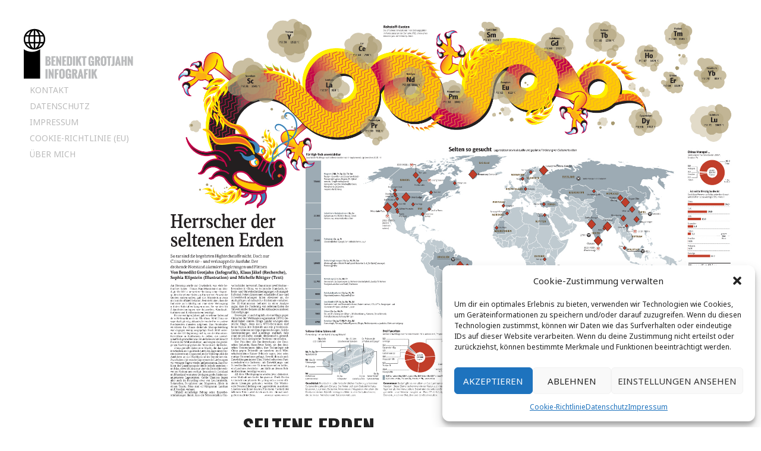

--- FILE ---
content_type: text/html; charset=UTF-8
request_url: https://benediktgrotjahn.de/seltene-erden
body_size: 11670
content:
<!DOCTYPE html>
<html dir="ltr" lang="de" prefix="og: https://ogp.me/ns#">
<head>
<meta charset="UTF-8">
<meta name="viewport" content="width=device-width, initial-scale=1">
<title>Seltene Erden | Benedikt Grotjahn</title>
<link rel="profile" href="http://gmpg.org/xfn/11">
<link rel="pingback" href="https://benediktgrotjahn.de/Wordpress/xmlrpc.php">


		<!-- All in One SEO 4.9.1.1 - aioseo.com -->
	<meta name="description" content="Komplexe Infografik zu Seltenerdoxiden" />
	<meta name="robots" content="max-image-preview:large" />
	<meta name="author" content="bn"/>
	<meta name="keywords" content="infografik,lagerstätten,förderung,monopol,china,high-tech,ftd,bildstatistik,diagramm,karte,politik,wirtschaftsgrafik" />
	<link rel="canonical" href="https://benediktgrotjahn.de/seltene-erden" />
	<meta name="generator" content="All in One SEO (AIOSEO) 4.9.1.1" />
		<meta property="og:locale" content="de_DE" />
		<meta property="og:site_name" content="Benedikt Grotjahn | Infografik" />
		<meta property="og:type" content="article" />
		<meta property="og:title" content="Seltene Erden | Benedikt Grotjahn" />
		<meta property="og:description" content="Komplexe Infografik zu Seltenerdoxiden" />
		<meta property="og:url" content="https://benediktgrotjahn.de/seltene-erden" />
		<meta property="article:published_time" content="2011-02-26T10:37:44+00:00" />
		<meta property="article:modified_time" content="2014-10-06T09:38:34+00:00" />
		<meta name="twitter:card" content="summary" />
		<meta name="twitter:title" content="Seltene Erden | Benedikt Grotjahn" />
		<meta name="twitter:description" content="Komplexe Infografik zu Seltenerdoxiden" />
		<script type="application/ld+json" class="aioseo-schema">
			{"@context":"https:\/\/schema.org","@graph":[{"@type":"Article","@id":"https:\/\/benediktgrotjahn.de\/seltene-erden#article","name":"Seltene Erden | Benedikt Grotjahn","headline":"Seltene Erden","author":{"@id":"https:\/\/benediktgrotjahn.de\/author\/bn#author"},"publisher":{"@id":"https:\/\/benediktgrotjahn.de\/#organization"},"image":{"@type":"ImageObject","url":"https:\/\/benediktgrotjahn.de\/Wordpress\/wp-content\/uploads\/2014\/10\/SelteneErden_FTD_2010.jpg","width":1881,"height":1259,"caption":"Seltene Erden"},"datePublished":"2011-02-26T11:37:44+01:00","dateModified":"2014-10-06T11:38:34+02:00","inLanguage":"de-DE","mainEntityOfPage":{"@id":"https:\/\/benediktgrotjahn.de\/seltene-erden#webpage"},"isPartOf":{"@id":"https:\/\/benediktgrotjahn.de\/seltene-erden#webpage"},"articleSection":"Karte, Komplex, Bildstatistik, Diagramm, FTD, Karte, Politik, Wirtschaftsgrafik"},{"@type":"BreadcrumbList","@id":"https:\/\/benediktgrotjahn.de\/seltene-erden#breadcrumblist","itemListElement":[{"@type":"ListItem","@id":"https:\/\/benediktgrotjahn.de#listItem","position":1,"name":"Home","item":"https:\/\/benediktgrotjahn.de","nextItem":{"@type":"ListItem","@id":"https:\/\/benediktgrotjahn.de\/category\/veroeffentlicht#listItem","name":"ver\u00f6ffentlicht"}},{"@type":"ListItem","@id":"https:\/\/benediktgrotjahn.de\/category\/veroeffentlicht#listItem","position":2,"name":"ver\u00f6ffentlicht","item":"https:\/\/benediktgrotjahn.de\/category\/veroeffentlicht","nextItem":{"@type":"ListItem","@id":"https:\/\/benediktgrotjahn.de\/category\/veroeffentlicht\/komplex#listItem","name":"Komplex"},"previousItem":{"@type":"ListItem","@id":"https:\/\/benediktgrotjahn.de#listItem","name":"Home"}},{"@type":"ListItem","@id":"https:\/\/benediktgrotjahn.de\/category\/veroeffentlicht\/komplex#listItem","position":3,"name":"Komplex","item":"https:\/\/benediktgrotjahn.de\/category\/veroeffentlicht\/komplex","nextItem":{"@type":"ListItem","@id":"https:\/\/benediktgrotjahn.de\/seltene-erden#listItem","name":"Seltene Erden"},"previousItem":{"@type":"ListItem","@id":"https:\/\/benediktgrotjahn.de\/category\/veroeffentlicht#listItem","name":"ver\u00f6ffentlicht"}},{"@type":"ListItem","@id":"https:\/\/benediktgrotjahn.de\/seltene-erden#listItem","position":4,"name":"Seltene Erden","previousItem":{"@type":"ListItem","@id":"https:\/\/benediktgrotjahn.de\/category\/veroeffentlicht\/komplex#listItem","name":"Komplex"}}]},{"@type":"Organization","@id":"https:\/\/benediktgrotjahn.de\/#organization","name":"Benedikt Grotjahn","description":"Infografik","url":"https:\/\/benediktgrotjahn.de\/","logo":{"@type":"ImageObject","url":"https:\/\/benediktgrotjahn.de\/Wordpress\/wp-content\/uploads\/2014\/10\/cropped-bgl_favicon2.jpg","@id":"https:\/\/benediktgrotjahn.de\/seltene-erden\/#organizationLogo","width":512,"height":512},"image":{"@id":"https:\/\/benediktgrotjahn.de\/seltene-erden\/#organizationLogo"}},{"@type":"Person","@id":"https:\/\/benediktgrotjahn.de\/author\/bn#author","url":"https:\/\/benediktgrotjahn.de\/author\/bn","name":"bn","image":{"@type":"ImageObject","@id":"https:\/\/benediktgrotjahn.de\/seltene-erden#authorImage","url":"https:\/\/secure.gravatar.com\/avatar\/ead42ff091d504bc36f431db16c2bf1b3cb5c924af1d31b5ba035acffbd1f8bc?s=96&d=mm&r=g","width":96,"height":96,"caption":"bn"}},{"@type":"WebPage","@id":"https:\/\/benediktgrotjahn.de\/seltene-erden#webpage","url":"https:\/\/benediktgrotjahn.de\/seltene-erden","name":"Seltene Erden | Benedikt Grotjahn","description":"Komplexe Infografik zu Seltenerdoxiden","inLanguage":"de-DE","isPartOf":{"@id":"https:\/\/benediktgrotjahn.de\/#website"},"breadcrumb":{"@id":"https:\/\/benediktgrotjahn.de\/seltene-erden#breadcrumblist"},"author":{"@id":"https:\/\/benediktgrotjahn.de\/author\/bn#author"},"creator":{"@id":"https:\/\/benediktgrotjahn.de\/author\/bn#author"},"image":{"@type":"ImageObject","url":"https:\/\/benediktgrotjahn.de\/Wordpress\/wp-content\/uploads\/2014\/10\/SelteneErden_FTD_2010.jpg","@id":"https:\/\/benediktgrotjahn.de\/seltene-erden\/#mainImage","width":1881,"height":1259,"caption":"Seltene Erden"},"primaryImageOfPage":{"@id":"https:\/\/benediktgrotjahn.de\/seltene-erden#mainImage"},"datePublished":"2011-02-26T11:37:44+01:00","dateModified":"2014-10-06T11:38:34+02:00"},{"@type":"WebSite","@id":"https:\/\/benediktgrotjahn.de\/#website","url":"https:\/\/benediktgrotjahn.de\/","name":"Benedikt Grotjahn","description":"Infografik","inLanguage":"de-DE","publisher":{"@id":"https:\/\/benediktgrotjahn.de\/#organization"}}]}
		</script>
		<!-- All in One SEO -->

<link rel='dns-prefetch' href='//fonts.googleapis.com' />
<link rel="alternate" type="application/rss+xml" title="Benedikt Grotjahn &raquo; Feed" href="https://benediktgrotjahn.de/feed" />
<link rel="alternate" title="oEmbed (JSON)" type="application/json+oembed" href="https://benediktgrotjahn.de/wp-json/oembed/1.0/embed?url=https%3A%2F%2Fbenediktgrotjahn.de%2Fseltene-erden" />
<link rel="alternate" title="oEmbed (XML)" type="text/xml+oembed" href="https://benediktgrotjahn.de/wp-json/oembed/1.0/embed?url=https%3A%2F%2Fbenediktgrotjahn.de%2Fseltene-erden&#038;format=xml" />
<style id='wp-img-auto-sizes-contain-inline-css' type='text/css'>
img:is([sizes=auto i],[sizes^="auto," i]){contain-intrinsic-size:3000px 1500px}
/*# sourceURL=wp-img-auto-sizes-contain-inline-css */
</style>
<style id='wp-emoji-styles-inline-css' type='text/css'>

	img.wp-smiley, img.emoji {
		display: inline !important;
		border: none !important;
		box-shadow: none !important;
		height: 1em !important;
		width: 1em !important;
		margin: 0 0.07em !important;
		vertical-align: -0.1em !important;
		background: none !important;
		padding: 0 !important;
	}
/*# sourceURL=wp-emoji-styles-inline-css */
</style>
<style id='wp-block-library-inline-css' type='text/css'>
:root{--wp-block-synced-color:#7a00df;--wp-block-synced-color--rgb:122,0,223;--wp-bound-block-color:var(--wp-block-synced-color);--wp-editor-canvas-background:#ddd;--wp-admin-theme-color:#007cba;--wp-admin-theme-color--rgb:0,124,186;--wp-admin-theme-color-darker-10:#006ba1;--wp-admin-theme-color-darker-10--rgb:0,107,160.5;--wp-admin-theme-color-darker-20:#005a87;--wp-admin-theme-color-darker-20--rgb:0,90,135;--wp-admin-border-width-focus:2px}@media (min-resolution:192dpi){:root{--wp-admin-border-width-focus:1.5px}}.wp-element-button{cursor:pointer}:root .has-very-light-gray-background-color{background-color:#eee}:root .has-very-dark-gray-background-color{background-color:#313131}:root .has-very-light-gray-color{color:#eee}:root .has-very-dark-gray-color{color:#313131}:root .has-vivid-green-cyan-to-vivid-cyan-blue-gradient-background{background:linear-gradient(135deg,#00d084,#0693e3)}:root .has-purple-crush-gradient-background{background:linear-gradient(135deg,#34e2e4,#4721fb 50%,#ab1dfe)}:root .has-hazy-dawn-gradient-background{background:linear-gradient(135deg,#faaca8,#dad0ec)}:root .has-subdued-olive-gradient-background{background:linear-gradient(135deg,#fafae1,#67a671)}:root .has-atomic-cream-gradient-background{background:linear-gradient(135deg,#fdd79a,#004a59)}:root .has-nightshade-gradient-background{background:linear-gradient(135deg,#330968,#31cdcf)}:root .has-midnight-gradient-background{background:linear-gradient(135deg,#020381,#2874fc)}:root{--wp--preset--font-size--normal:16px;--wp--preset--font-size--huge:42px}.has-regular-font-size{font-size:1em}.has-larger-font-size{font-size:2.625em}.has-normal-font-size{font-size:var(--wp--preset--font-size--normal)}.has-huge-font-size{font-size:var(--wp--preset--font-size--huge)}.has-text-align-center{text-align:center}.has-text-align-left{text-align:left}.has-text-align-right{text-align:right}.has-fit-text{white-space:nowrap!important}#end-resizable-editor-section{display:none}.aligncenter{clear:both}.items-justified-left{justify-content:flex-start}.items-justified-center{justify-content:center}.items-justified-right{justify-content:flex-end}.items-justified-space-between{justify-content:space-between}.screen-reader-text{border:0;clip-path:inset(50%);height:1px;margin:-1px;overflow:hidden;padding:0;position:absolute;width:1px;word-wrap:normal!important}.screen-reader-text:focus{background-color:#ddd;clip-path:none;color:#444;display:block;font-size:1em;height:auto;left:5px;line-height:normal;padding:15px 23px 14px;text-decoration:none;top:5px;width:auto;z-index:100000}html :where(.has-border-color){border-style:solid}html :where([style*=border-top-color]){border-top-style:solid}html :where([style*=border-right-color]){border-right-style:solid}html :where([style*=border-bottom-color]){border-bottom-style:solid}html :where([style*=border-left-color]){border-left-style:solid}html :where([style*=border-width]){border-style:solid}html :where([style*=border-top-width]){border-top-style:solid}html :where([style*=border-right-width]){border-right-style:solid}html :where([style*=border-bottom-width]){border-bottom-style:solid}html :where([style*=border-left-width]){border-left-style:solid}html :where(img[class*=wp-image-]){height:auto;max-width:100%}:where(figure){margin:0 0 1em}html :where(.is-position-sticky){--wp-admin--admin-bar--position-offset:var(--wp-admin--admin-bar--height,0px)}@media screen and (max-width:600px){html :where(.is-position-sticky){--wp-admin--admin-bar--position-offset:0px}}

/*# sourceURL=wp-block-library-inline-css */
</style><style id='global-styles-inline-css' type='text/css'>
:root{--wp--preset--aspect-ratio--square: 1;--wp--preset--aspect-ratio--4-3: 4/3;--wp--preset--aspect-ratio--3-4: 3/4;--wp--preset--aspect-ratio--3-2: 3/2;--wp--preset--aspect-ratio--2-3: 2/3;--wp--preset--aspect-ratio--16-9: 16/9;--wp--preset--aspect-ratio--9-16: 9/16;--wp--preset--color--black: #000000;--wp--preset--color--cyan-bluish-gray: #abb8c3;--wp--preset--color--white: #ffffff;--wp--preset--color--pale-pink: #f78da7;--wp--preset--color--vivid-red: #cf2e2e;--wp--preset--color--luminous-vivid-orange: #ff6900;--wp--preset--color--luminous-vivid-amber: #fcb900;--wp--preset--color--light-green-cyan: #7bdcb5;--wp--preset--color--vivid-green-cyan: #00d084;--wp--preset--color--pale-cyan-blue: #8ed1fc;--wp--preset--color--vivid-cyan-blue: #0693e3;--wp--preset--color--vivid-purple: #9b51e0;--wp--preset--gradient--vivid-cyan-blue-to-vivid-purple: linear-gradient(135deg,rgb(6,147,227) 0%,rgb(155,81,224) 100%);--wp--preset--gradient--light-green-cyan-to-vivid-green-cyan: linear-gradient(135deg,rgb(122,220,180) 0%,rgb(0,208,130) 100%);--wp--preset--gradient--luminous-vivid-amber-to-luminous-vivid-orange: linear-gradient(135deg,rgb(252,185,0) 0%,rgb(255,105,0) 100%);--wp--preset--gradient--luminous-vivid-orange-to-vivid-red: linear-gradient(135deg,rgb(255,105,0) 0%,rgb(207,46,46) 100%);--wp--preset--gradient--very-light-gray-to-cyan-bluish-gray: linear-gradient(135deg,rgb(238,238,238) 0%,rgb(169,184,195) 100%);--wp--preset--gradient--cool-to-warm-spectrum: linear-gradient(135deg,rgb(74,234,220) 0%,rgb(151,120,209) 20%,rgb(207,42,186) 40%,rgb(238,44,130) 60%,rgb(251,105,98) 80%,rgb(254,248,76) 100%);--wp--preset--gradient--blush-light-purple: linear-gradient(135deg,rgb(255,206,236) 0%,rgb(152,150,240) 100%);--wp--preset--gradient--blush-bordeaux: linear-gradient(135deg,rgb(254,205,165) 0%,rgb(254,45,45) 50%,rgb(107,0,62) 100%);--wp--preset--gradient--luminous-dusk: linear-gradient(135deg,rgb(255,203,112) 0%,rgb(199,81,192) 50%,rgb(65,88,208) 100%);--wp--preset--gradient--pale-ocean: linear-gradient(135deg,rgb(255,245,203) 0%,rgb(182,227,212) 50%,rgb(51,167,181) 100%);--wp--preset--gradient--electric-grass: linear-gradient(135deg,rgb(202,248,128) 0%,rgb(113,206,126) 100%);--wp--preset--gradient--midnight: linear-gradient(135deg,rgb(2,3,129) 0%,rgb(40,116,252) 100%);--wp--preset--font-size--small: 13px;--wp--preset--font-size--medium: 20px;--wp--preset--font-size--large: 36px;--wp--preset--font-size--x-large: 42px;--wp--preset--spacing--20: 0.44rem;--wp--preset--spacing--30: 0.67rem;--wp--preset--spacing--40: 1rem;--wp--preset--spacing--50: 1.5rem;--wp--preset--spacing--60: 2.25rem;--wp--preset--spacing--70: 3.38rem;--wp--preset--spacing--80: 5.06rem;--wp--preset--shadow--natural: 6px 6px 9px rgba(0, 0, 0, 0.2);--wp--preset--shadow--deep: 12px 12px 50px rgba(0, 0, 0, 0.4);--wp--preset--shadow--sharp: 6px 6px 0px rgba(0, 0, 0, 0.2);--wp--preset--shadow--outlined: 6px 6px 0px -3px rgb(255, 255, 255), 6px 6px rgb(0, 0, 0);--wp--preset--shadow--crisp: 6px 6px 0px rgb(0, 0, 0);}:where(.is-layout-flex){gap: 0.5em;}:where(.is-layout-grid){gap: 0.5em;}body .is-layout-flex{display: flex;}.is-layout-flex{flex-wrap: wrap;align-items: center;}.is-layout-flex > :is(*, div){margin: 0;}body .is-layout-grid{display: grid;}.is-layout-grid > :is(*, div){margin: 0;}:where(.wp-block-columns.is-layout-flex){gap: 2em;}:where(.wp-block-columns.is-layout-grid){gap: 2em;}:where(.wp-block-post-template.is-layout-flex){gap: 1.25em;}:where(.wp-block-post-template.is-layout-grid){gap: 1.25em;}.has-black-color{color: var(--wp--preset--color--black) !important;}.has-cyan-bluish-gray-color{color: var(--wp--preset--color--cyan-bluish-gray) !important;}.has-white-color{color: var(--wp--preset--color--white) !important;}.has-pale-pink-color{color: var(--wp--preset--color--pale-pink) !important;}.has-vivid-red-color{color: var(--wp--preset--color--vivid-red) !important;}.has-luminous-vivid-orange-color{color: var(--wp--preset--color--luminous-vivid-orange) !important;}.has-luminous-vivid-amber-color{color: var(--wp--preset--color--luminous-vivid-amber) !important;}.has-light-green-cyan-color{color: var(--wp--preset--color--light-green-cyan) !important;}.has-vivid-green-cyan-color{color: var(--wp--preset--color--vivid-green-cyan) !important;}.has-pale-cyan-blue-color{color: var(--wp--preset--color--pale-cyan-blue) !important;}.has-vivid-cyan-blue-color{color: var(--wp--preset--color--vivid-cyan-blue) !important;}.has-vivid-purple-color{color: var(--wp--preset--color--vivid-purple) !important;}.has-black-background-color{background-color: var(--wp--preset--color--black) !important;}.has-cyan-bluish-gray-background-color{background-color: var(--wp--preset--color--cyan-bluish-gray) !important;}.has-white-background-color{background-color: var(--wp--preset--color--white) !important;}.has-pale-pink-background-color{background-color: var(--wp--preset--color--pale-pink) !important;}.has-vivid-red-background-color{background-color: var(--wp--preset--color--vivid-red) !important;}.has-luminous-vivid-orange-background-color{background-color: var(--wp--preset--color--luminous-vivid-orange) !important;}.has-luminous-vivid-amber-background-color{background-color: var(--wp--preset--color--luminous-vivid-amber) !important;}.has-light-green-cyan-background-color{background-color: var(--wp--preset--color--light-green-cyan) !important;}.has-vivid-green-cyan-background-color{background-color: var(--wp--preset--color--vivid-green-cyan) !important;}.has-pale-cyan-blue-background-color{background-color: var(--wp--preset--color--pale-cyan-blue) !important;}.has-vivid-cyan-blue-background-color{background-color: var(--wp--preset--color--vivid-cyan-blue) !important;}.has-vivid-purple-background-color{background-color: var(--wp--preset--color--vivid-purple) !important;}.has-black-border-color{border-color: var(--wp--preset--color--black) !important;}.has-cyan-bluish-gray-border-color{border-color: var(--wp--preset--color--cyan-bluish-gray) !important;}.has-white-border-color{border-color: var(--wp--preset--color--white) !important;}.has-pale-pink-border-color{border-color: var(--wp--preset--color--pale-pink) !important;}.has-vivid-red-border-color{border-color: var(--wp--preset--color--vivid-red) !important;}.has-luminous-vivid-orange-border-color{border-color: var(--wp--preset--color--luminous-vivid-orange) !important;}.has-luminous-vivid-amber-border-color{border-color: var(--wp--preset--color--luminous-vivid-amber) !important;}.has-light-green-cyan-border-color{border-color: var(--wp--preset--color--light-green-cyan) !important;}.has-vivid-green-cyan-border-color{border-color: var(--wp--preset--color--vivid-green-cyan) !important;}.has-pale-cyan-blue-border-color{border-color: var(--wp--preset--color--pale-cyan-blue) !important;}.has-vivid-cyan-blue-border-color{border-color: var(--wp--preset--color--vivid-cyan-blue) !important;}.has-vivid-purple-border-color{border-color: var(--wp--preset--color--vivid-purple) !important;}.has-vivid-cyan-blue-to-vivid-purple-gradient-background{background: var(--wp--preset--gradient--vivid-cyan-blue-to-vivid-purple) !important;}.has-light-green-cyan-to-vivid-green-cyan-gradient-background{background: var(--wp--preset--gradient--light-green-cyan-to-vivid-green-cyan) !important;}.has-luminous-vivid-amber-to-luminous-vivid-orange-gradient-background{background: var(--wp--preset--gradient--luminous-vivid-amber-to-luminous-vivid-orange) !important;}.has-luminous-vivid-orange-to-vivid-red-gradient-background{background: var(--wp--preset--gradient--luminous-vivid-orange-to-vivid-red) !important;}.has-very-light-gray-to-cyan-bluish-gray-gradient-background{background: var(--wp--preset--gradient--very-light-gray-to-cyan-bluish-gray) !important;}.has-cool-to-warm-spectrum-gradient-background{background: var(--wp--preset--gradient--cool-to-warm-spectrum) !important;}.has-blush-light-purple-gradient-background{background: var(--wp--preset--gradient--blush-light-purple) !important;}.has-blush-bordeaux-gradient-background{background: var(--wp--preset--gradient--blush-bordeaux) !important;}.has-luminous-dusk-gradient-background{background: var(--wp--preset--gradient--luminous-dusk) !important;}.has-pale-ocean-gradient-background{background: var(--wp--preset--gradient--pale-ocean) !important;}.has-electric-grass-gradient-background{background: var(--wp--preset--gradient--electric-grass) !important;}.has-midnight-gradient-background{background: var(--wp--preset--gradient--midnight) !important;}.has-small-font-size{font-size: var(--wp--preset--font-size--small) !important;}.has-medium-font-size{font-size: var(--wp--preset--font-size--medium) !important;}.has-large-font-size{font-size: var(--wp--preset--font-size--large) !important;}.has-x-large-font-size{font-size: var(--wp--preset--font-size--x-large) !important;}
/*# sourceURL=global-styles-inline-css */
</style>

<style id='classic-theme-styles-inline-css' type='text/css'>
/*! This file is auto-generated */
.wp-block-button__link{color:#fff;background-color:#32373c;border-radius:9999px;box-shadow:none;text-decoration:none;padding:calc(.667em + 2px) calc(1.333em + 2px);font-size:1.125em}.wp-block-file__button{background:#32373c;color:#fff;text-decoration:none}
/*# sourceURL=/wp-includes/css/classic-themes.min.css */
</style>
<link rel='stylesheet' id='cntctfrm_form_style-css' href='https://benediktgrotjahn.de/Wordpress/wp-content/plugins/contact-form-plugin/css/form_style.css?ver=4.3.5' type='text/css' media='all' />
<link rel='stylesheet' id='cmplz-general-css' href='https://benediktgrotjahn.de/Wordpress/wp-content/plugins/complianz-gdpr/assets/css/cookieblocker.min.css?ver=1765970963' type='text/css' media='all' />
<link rel='stylesheet' id='water-lily-style-css' href='https://benediktgrotjahn.de/Wordpress/wp-content/themes/water-lily/style.css?ver=6.9' type='text/css' media='all' />
<link rel='stylesheet' id='water-lily-oswald-css' href='https://fonts.googleapis.com/css?family=Oswald%3A400%2C700&#038;ver=6.9' type='text/css' media='all' />
<link rel='stylesheet' id='water-lily-noto-sans-css' href='https://fonts.googleapis.com/css?family=Noto+Sans%3A400%2C700%2C400italic%2C700italic&#038;ver=6.9' type='text/css' media='all' />
<script type="text/javascript" src="https://benediktgrotjahn.de/Wordpress/wp-includes/js/jquery/jquery.min.js?ver=3.7.1" id="jquery-core-js"></script>
<script type="text/javascript" src="https://benediktgrotjahn.de/Wordpress/wp-includes/js/jquery/jquery-migrate.min.js?ver=3.4.1" id="jquery-migrate-js"></script>
<link rel="https://api.w.org/" href="https://benediktgrotjahn.de/wp-json/" /><link rel="alternate" title="JSON" type="application/json" href="https://benediktgrotjahn.de/wp-json/wp/v2/posts/379" /><link rel="EditURI" type="application/rsd+xml" title="RSD" href="https://benediktgrotjahn.de/Wordpress/xmlrpc.php?rsd" />
<meta name="generator" content="WordPress 6.9" />
<link rel='shortlink' href='https://benediktgrotjahn.de/?p=379' />
			<style>.cmplz-hidden {
					display: none !important;
				}</style><link rel="shortcut icon" href="/Wordpress/wp-content/uploads/fbrfg/favicon.ico">
<link rel="apple-touch-icon" sizes="57x57" href="/Wordpress/wp-content/uploads/fbrfg/apple-touch-icon-57x57.png">
<link rel="apple-touch-icon" sizes="114x114" href="/Wordpress/wp-content/uploads/fbrfg/apple-touch-icon-114x114.png">
<link rel="apple-touch-icon" sizes="72x72" href="/Wordpress/wp-content/uploads/fbrfg/apple-touch-icon-72x72.png">
<link rel="apple-touch-icon" sizes="144x144" href="/Wordpress/wp-content/uploads/fbrfg/apple-touch-icon-144x144.png">
<link rel="apple-touch-icon" sizes="60x60" href="/Wordpress/wp-content/uploads/fbrfg/apple-touch-icon-60x60.png">
<link rel="apple-touch-icon" sizes="120x120" href="/Wordpress/wp-content/uploads/fbrfg/apple-touch-icon-120x120.png">
<link rel="apple-touch-icon" sizes="76x76" href="/Wordpress/wp-content/uploads/fbrfg/apple-touch-icon-76x76.png">
<link rel="apple-touch-icon" sizes="152x152" href="/Wordpress/wp-content/uploads/fbrfg/apple-touch-icon-152x152.png">
<link rel="apple-touch-icon" sizes="180x180" href="/Wordpress/wp-content/uploads/fbrfg/apple-touch-icon-180x180.png">
<link rel="icon" type="image/png" href="/Wordpress/wp-content/uploads/fbrfg/favicon-192x192.png" sizes="192x192">
<link rel="icon" type="image/png" href="/Wordpress/wp-content/uploads/fbrfg/favicon-160x160.png" sizes="160x160">
<link rel="icon" type="image/png" href="/Wordpress/wp-content/uploads/fbrfg/favicon-96x96.png" sizes="96x96">
<link rel="icon" type="image/png" href="/Wordpress/wp-content/uploads/fbrfg/favicon-16x16.png" sizes="16x16">
<link rel="icon" type="image/png" href="/Wordpress/wp-content/uploads/fbrfg/favicon-32x32.png" sizes="32x32">
<meta name="msapplication-TileColor" content="#da532c">
<meta name="msapplication-TileImage" content="/Wordpress/wp-content/uploads/fbrfg/mstile-144x144.png">
<meta name="msapplication-config" content="/Wordpress/wp-content/uploads/fbrfg/browserconfig.xml"><link rel="icon" href="https://benediktgrotjahn.de/Wordpress/wp-content/uploads/2014/10/cropped-bgl_favicon2-32x32.jpg" sizes="32x32" />
<link rel="icon" href="https://benediktgrotjahn.de/Wordpress/wp-content/uploads/2014/10/cropped-bgl_favicon2-192x192.jpg" sizes="192x192" />
<link rel="apple-touch-icon" href="https://benediktgrotjahn.de/Wordpress/wp-content/uploads/2014/10/cropped-bgl_favicon2-180x180.jpg" />
<meta name="msapplication-TileImage" content="https://benediktgrotjahn.de/Wordpress/wp-content/uploads/2014/10/cropped-bgl_favicon2-270x270.jpg" />
</head>

<body data-cmplz=1 class="wp-singular post-template-default single single-post postid-379 single-format-standard wp-theme-water-lily">
<div id="page" class="hfeed site clear">
		
	<div id="site-aside">
		<header id="masthead" class="site-header" role="banner">
			<div class="site-branding">
				
									<div class="site-logo">
						<a href="https://benediktgrotjahn.de/" title="Benedikt Grotjahn" rel="home"><img src="http://benediktgrotjahn.de/Wordpress/wp-content/uploads/2014/09/logo_82.jpg" alt="Benedikt Grotjahn"></a>
					</div>
				
				<h2 class="site-description">Infografik</h2>
			</div><!-- .site-branding -->

			<nav id="site-navigation" class="main-navigation" role="navigation">
				<h3 class="assistive-text menu-toggle"><a href="#menu-main">Menu</a></h3>
				<a class="skip-link screen-reader-text" href="#content">Skip to content</a>

				<div class="menu-so-container"><ul id="menu-so" class="menu"><li id="menu-item-484" class="menu-item menu-item-type-post_type menu-item-object-page menu-item-484"><a href="https://benediktgrotjahn.de/freelance-kontakt">Kontakt</a></li>
<li id="menu-item-771" class="menu-item menu-item-type-post_type menu-item-object-page menu-item-privacy-policy menu-item-771"><a rel="privacy-policy" href="https://benediktgrotjahn.de/datenschutz">Datenschutz</a></li>
<li id="menu-item-1212" class="menu-item menu-item-type-post_type menu-item-object-page menu-item-1212"><a href="https://benediktgrotjahn.de/impressum">Impressum</a></li>
<li id="menu-item-1297" class="menu-item menu-item-type-post_type menu-item-object-page menu-item-1297"><a href="https://benediktgrotjahn.de/cookie-richtlinie-eu">Cookie-Richtlinie (EU)</a></li>
<li id="menu-item-1459" class="menu-item menu-item-type-post_type menu-item-object-page menu-item-1459"><a href="https://benediktgrotjahn.de/ueber-mich">Über mich</a></li>
</ul></div>			</nav><!-- #site-navigation -->
			
		</header><!-- #masthead -->
	</div><!-- #site-aside -->	
<div id="primary" class="content-area">

	<main id="main" class="site-main" role="main">

		
			
<article id="post-379" class="post-379 post type-post status-publish format-standard has-post-thumbnail hentry category-karte category-komplex tag-bildstatistik tag-diagramm tag-ftd tag-karte tag-politik tag-wirtschaftsgrafik">
		
	<img width="1881" height="1259" src="https://benediktgrotjahn.de/Wordpress/wp-content/uploads/2014/10/SelteneErden_FTD_2010.jpg" class="aligncenter wp-post-image" alt="Seltenerdoxide" decoding="async" fetchpriority="high" srcset="https://benediktgrotjahn.de/Wordpress/wp-content/uploads/2014/10/SelteneErden_FTD_2010.jpg 1881w, https://benediktgrotjahn.de/Wordpress/wp-content/uploads/2014/10/SelteneErden_FTD_2010-300x200.jpg 300w, https://benediktgrotjahn.de/Wordpress/wp-content/uploads/2014/10/SelteneErden_FTD_2010-1024x685.jpg 1024w, https://benediktgrotjahn.de/Wordpress/wp-content/uploads/2014/10/SelteneErden_FTD_2010-350x234.jpg 350w" sizes="(max-width: 1881px) 100vw, 1881px" />		
			
	<div class="entry-content">
		<h1 class="entry-title">Seltene Erden</h1>
		<div class="entry-meta">
			<span class="posted-on"><a href="https://benediktgrotjahn.de/seltene-erden" rel="bookmark"><time class="entry-date published" datetime="2011-02-26T11:37:44+01:00">26. Februar 2011</time><time class="updated" datetime="2014-10-06T11:38:34+02:00">6. Oktober 2014</time></a></span>		</div><!-- .entry-meta -->
			
		<p>Infografik zum Themenkomplex <strong>Seltenerdoxiden</strong>, erschienen in der Financial Times Deutschland (FTD) im Februar 2011</p>
				
		
		<footer class="entry-meta below">
			Posted in: <a href="https://benediktgrotjahn.de/category/veroeffentlicht/karte" rel="category tag">Karte</a>, <a href="https://benediktgrotjahn.de/category/veroeffentlicht/komplex" rel="category tag">Komplex</a>. Tags: <a href="https://benediktgrotjahn.de/tag/bildstatistik" rel="tag">Bildstatistik</a>, <a href="https://benediktgrotjahn.de/tag/diagramm" rel="tag">Diagramm</a>, <a href="https://benediktgrotjahn.de/tag/ftd" rel="tag">FTD</a>, <a href="https://benediktgrotjahn.de/tag/karte" rel="tag">Karte</a>, <a href="https://benediktgrotjahn.de/tag/politik" rel="tag">Politik</a>, <a href="https://benediktgrotjahn.de/tag/wirtschaftsgrafik" rel="tag">Wirtschaftsgrafik</a>.
					</footer><!-- .entry-meta -->
		
	</div><!-- .entry-content -->

</article><!-- #post-## -->
			
			<div class="entry-content">
					<nav class="navigation post-navigation" role="navigation">
		<h1 class="screen-reader-text">Post navigation</h1>
		<div class="nav-links">
			<div class="nav-previous"><a href="https://benediktgrotjahn.de/dax-mitglieder" rel="prev">Previous</a></div><div class="nav-next"><a href="https://benediktgrotjahn.de/fuchs" rel="next">Next</a></div>		</div><!-- .nav-links -->
	</nav><!-- .navigation -->

				</div>

			
		
	</main><!-- #main -->

</div><!-- #primary -->

	<div id="secondary" class="widget-area" role="complementary">
				
			</div><!-- #secondary -->


	<footer id="colophon" class="site-footer" role="contentinfo">
		<div class="site-info">
			
<a href=”http://benediktgrotjahn.de/?p=60/”title=”impressum”>Impressum</a>
<a href=http://benediktgrotjahn.de/datenschutz>Datenschutz</a>
			<p><a href="http://wordpress.org/" rel="generator">Powered by WordPress</a></p>
			
			<p>Theme by <a href="http://bluelimemedia.com/" rel="designer">Bluelime Media</a></p>
		</div><!-- .site-info -->
	</footer><!-- #colophon -->
</div><!-- #page -->

<script type="speculationrules">
{"prefetch":[{"source":"document","where":{"and":[{"href_matches":"/*"},{"not":{"href_matches":["/Wordpress/wp-*.php","/Wordpress/wp-admin/*","/Wordpress/wp-content/uploads/*","/Wordpress/wp-content/*","/Wordpress/wp-content/plugins/*","/Wordpress/wp-content/themes/water-lily/*","/*\\?(.+)"]}},{"not":{"selector_matches":"a[rel~=\"nofollow\"]"}},{"not":{"selector_matches":".no-prefetch, .no-prefetch a"}}]},"eagerness":"conservative"}]}
</script>

<!-- Consent Management powered by Complianz | GDPR/CCPA Cookie Consent https://wordpress.org/plugins/complianz-gdpr -->
<div id="cmplz-cookiebanner-container"><div class="cmplz-cookiebanner cmplz-hidden banner-1 bottom-right-view-preferences optin cmplz-bottom-right cmplz-categories-type-view-preferences" aria-modal="true" data-nosnippet="true" role="dialog" aria-live="polite" aria-labelledby="cmplz-header-1-optin" aria-describedby="cmplz-message-1-optin">
	<div class="cmplz-header">
		<div class="cmplz-logo"></div>
		<div class="cmplz-title" id="cmplz-header-1-optin">Cookie-Zustimmung verwalten</div>
		<div class="cmplz-close" tabindex="0" role="button" aria-label="Dialog schließen">
			<svg aria-hidden="true" focusable="false" data-prefix="fas" data-icon="times" class="svg-inline--fa fa-times fa-w-11" role="img" xmlns="http://www.w3.org/2000/svg" viewBox="0 0 352 512"><path fill="currentColor" d="M242.72 256l100.07-100.07c12.28-12.28 12.28-32.19 0-44.48l-22.24-22.24c-12.28-12.28-32.19-12.28-44.48 0L176 189.28 75.93 89.21c-12.28-12.28-32.19-12.28-44.48 0L9.21 111.45c-12.28 12.28-12.28 32.19 0 44.48L109.28 256 9.21 356.07c-12.28 12.28-12.28 32.19 0 44.48l22.24 22.24c12.28 12.28 32.2 12.28 44.48 0L176 322.72l100.07 100.07c12.28 12.28 32.2 12.28 44.48 0l22.24-22.24c12.28-12.28 12.28-32.19 0-44.48L242.72 256z"></path></svg>
		</div>
	</div>

	<div class="cmplz-divider cmplz-divider-header"></div>
	<div class="cmplz-body">
		<div class="cmplz-message" id="cmplz-message-1-optin">Um dir ein optimales Erlebnis zu bieten, verwenden wir Technologien wie Cookies, um Geräteinformationen zu speichern und/oder darauf zuzugreifen. Wenn du diesen Technologien zustimmst, können wir Daten wie das Surfverhalten oder eindeutige IDs auf dieser Website verarbeiten. Wenn du deine Zustimmung nicht erteilst oder zurückziehst, können bestimmte Merkmale und Funktionen beeinträchtigt werden.</div>
		<!-- categories start -->
		<div class="cmplz-categories">
			<details class="cmplz-category cmplz-functional" >
				<summary>
						<span class="cmplz-category-header">
							<span class="cmplz-category-title">Funktional</span>
							<span class='cmplz-always-active'>
								<span class="cmplz-banner-checkbox">
									<input type="checkbox"
										   id="cmplz-functional-optin"
										   data-category="cmplz_functional"
										   class="cmplz-consent-checkbox cmplz-functional"
										   size="40"
										   value="1"/>
									<label class="cmplz-label" for="cmplz-functional-optin"><span class="screen-reader-text">Funktional</span></label>
								</span>
								Immer aktiv							</span>
							<span class="cmplz-icon cmplz-open">
								<svg xmlns="http://www.w3.org/2000/svg" viewBox="0 0 448 512"  height="18" ><path d="M224 416c-8.188 0-16.38-3.125-22.62-9.375l-192-192c-12.5-12.5-12.5-32.75 0-45.25s32.75-12.5 45.25 0L224 338.8l169.4-169.4c12.5-12.5 32.75-12.5 45.25 0s12.5 32.75 0 45.25l-192 192C240.4 412.9 232.2 416 224 416z"/></svg>
							</span>
						</span>
				</summary>
				<div class="cmplz-description">
					<span class="cmplz-description-functional">Die technische Speicherung oder der Zugang ist unbedingt erforderlich für den rechtmäßigen Zweck, die Nutzung eines bestimmten Dienstes zu ermöglichen, der vom Teilnehmer oder Nutzer ausdrücklich gewünscht wird, oder für den alleinigen Zweck, die Übertragung einer Nachricht über ein elektronisches Kommunikationsnetz durchzuführen.</span>
				</div>
			</details>

			<details class="cmplz-category cmplz-preferences" >
				<summary>
						<span class="cmplz-category-header">
							<span class="cmplz-category-title">Vorlieben</span>
							<span class="cmplz-banner-checkbox">
								<input type="checkbox"
									   id="cmplz-preferences-optin"
									   data-category="cmplz_preferences"
									   class="cmplz-consent-checkbox cmplz-preferences"
									   size="40"
									   value="1"/>
								<label class="cmplz-label" for="cmplz-preferences-optin"><span class="screen-reader-text">Vorlieben</span></label>
							</span>
							<span class="cmplz-icon cmplz-open">
								<svg xmlns="http://www.w3.org/2000/svg" viewBox="0 0 448 512"  height="18" ><path d="M224 416c-8.188 0-16.38-3.125-22.62-9.375l-192-192c-12.5-12.5-12.5-32.75 0-45.25s32.75-12.5 45.25 0L224 338.8l169.4-169.4c12.5-12.5 32.75-12.5 45.25 0s12.5 32.75 0 45.25l-192 192C240.4 412.9 232.2 416 224 416z"/></svg>
							</span>
						</span>
				</summary>
				<div class="cmplz-description">
					<span class="cmplz-description-preferences">Die technische Speicherung oder der Zugriff ist für den rechtmäßigen Zweck der Speicherung von Präferenzen erforderlich, die nicht vom Abonnenten oder Benutzer angefordert wurden.</span>
				</div>
			</details>

			<details class="cmplz-category cmplz-statistics" >
				<summary>
						<span class="cmplz-category-header">
							<span class="cmplz-category-title">Statistiken</span>
							<span class="cmplz-banner-checkbox">
								<input type="checkbox"
									   id="cmplz-statistics-optin"
									   data-category="cmplz_statistics"
									   class="cmplz-consent-checkbox cmplz-statistics"
									   size="40"
									   value="1"/>
								<label class="cmplz-label" for="cmplz-statistics-optin"><span class="screen-reader-text">Statistiken</span></label>
							</span>
							<span class="cmplz-icon cmplz-open">
								<svg xmlns="http://www.w3.org/2000/svg" viewBox="0 0 448 512"  height="18" ><path d="M224 416c-8.188 0-16.38-3.125-22.62-9.375l-192-192c-12.5-12.5-12.5-32.75 0-45.25s32.75-12.5 45.25 0L224 338.8l169.4-169.4c12.5-12.5 32.75-12.5 45.25 0s12.5 32.75 0 45.25l-192 192C240.4 412.9 232.2 416 224 416z"/></svg>
							</span>
						</span>
				</summary>
				<div class="cmplz-description">
					<span class="cmplz-description-statistics">Die technische Speicherung oder der Zugriff, der ausschließlich zu statistischen Zwecken erfolgt.</span>
					<span class="cmplz-description-statistics-anonymous">Die technische Speicherung oder der Zugriff, der ausschließlich zu anonymen statistischen Zwecken verwendet wird. Ohne eine Vorladung, die freiwillige Zustimmung deines Internetdienstanbieters oder zusätzliche Aufzeichnungen von Dritten können die zu diesem Zweck gespeicherten oder abgerufenen Informationen allein in der Regel nicht dazu verwendet werden, dich zu identifizieren.</span>
				</div>
			</details>
			<details class="cmplz-category cmplz-marketing" >
				<summary>
						<span class="cmplz-category-header">
							<span class="cmplz-category-title">Marketing</span>
							<span class="cmplz-banner-checkbox">
								<input type="checkbox"
									   id="cmplz-marketing-optin"
									   data-category="cmplz_marketing"
									   class="cmplz-consent-checkbox cmplz-marketing"
									   size="40"
									   value="1"/>
								<label class="cmplz-label" for="cmplz-marketing-optin"><span class="screen-reader-text">Marketing</span></label>
							</span>
							<span class="cmplz-icon cmplz-open">
								<svg xmlns="http://www.w3.org/2000/svg" viewBox="0 0 448 512"  height="18" ><path d="M224 416c-8.188 0-16.38-3.125-22.62-9.375l-192-192c-12.5-12.5-12.5-32.75 0-45.25s32.75-12.5 45.25 0L224 338.8l169.4-169.4c12.5-12.5 32.75-12.5 45.25 0s12.5 32.75 0 45.25l-192 192C240.4 412.9 232.2 416 224 416z"/></svg>
							</span>
						</span>
				</summary>
				<div class="cmplz-description">
					<span class="cmplz-description-marketing">Die technische Speicherung oder der Zugriff ist erforderlich, um Nutzerprofile zu erstellen, um Werbung zu versenden oder um den Nutzer auf einer Website oder über mehrere Websites hinweg zu ähnlichen Marketingzwecken zu verfolgen.</span>
				</div>
			</details>
		</div><!-- categories end -->
			</div>

	<div class="cmplz-links cmplz-information">
		<ul>
			<li><a class="cmplz-link cmplz-manage-options cookie-statement" href="#" data-relative_url="#cmplz-manage-consent-container">Optionen verwalten</a></li>
			<li><a class="cmplz-link cmplz-manage-third-parties cookie-statement" href="#" data-relative_url="#cmplz-cookies-overview">Dienste verwalten</a></li>
			<li><a class="cmplz-link cmplz-manage-vendors tcf cookie-statement" href="#" data-relative_url="#cmplz-tcf-wrapper">Verwalten von {vendor_count}-Lieferanten</a></li>
			<li><a class="cmplz-link cmplz-external cmplz-read-more-purposes tcf" target="_blank" rel="noopener noreferrer nofollow" href="https://cookiedatabase.org/tcf/purposes/" aria-label="Weitere Informationen zu den Zwecken von TCF findest du in der Cookie-Datenbank.">Lese mehr über diese Zwecke</a></li>
		</ul>
			</div>

	<div class="cmplz-divider cmplz-footer"></div>

	<div class="cmplz-buttons">
		<button class="cmplz-btn cmplz-accept">Akzeptieren</button>
		<button class="cmplz-btn cmplz-deny">Ablehnen</button>
		<button class="cmplz-btn cmplz-view-preferences">Einstellungen ansehen</button>
		<button class="cmplz-btn cmplz-save-preferences">Einstellungen speichern</button>
		<a class="cmplz-btn cmplz-manage-options tcf cookie-statement" href="#" data-relative_url="#cmplz-manage-consent-container">Einstellungen ansehen</a>
			</div>

	
	<div class="cmplz-documents cmplz-links">
		<ul>
			<li><a class="cmplz-link cookie-statement" href="#" data-relative_url="">{title}</a></li>
			<li><a class="cmplz-link privacy-statement" href="#" data-relative_url="">{title}</a></li>
			<li><a class="cmplz-link impressum" href="#" data-relative_url="">{title}</a></li>
		</ul>
			</div>
</div>
</div>
					<div id="cmplz-manage-consent" data-nosnippet="true"><button class="cmplz-btn cmplz-hidden cmplz-manage-consent manage-consent-1">Zustimmung verwalten</button>

</div><script type="module"  src="https://benediktgrotjahn.de/Wordpress/wp-content/plugins/all-in-one-seo-pack/dist/Lite/assets/table-of-contents.95d0dfce.js?ver=4.9.1.1" id="aioseo/js/src/vue/standalone/blocks/table-of-contents/frontend.js-js"></script>
<script type="text/javascript" id="wpfront-scroll-top-js-extra">
/* <![CDATA[ */
var wpfront_scroll_top_data = {"data":{"css":"#wpfront-scroll-top-container{position:fixed;cursor:pointer;z-index:9999;border:none;outline:none;background-color:rgba(0,0,0,0);box-shadow:none;outline-style:none;text-decoration:none;opacity:0;display:none;align-items:center;justify-content:center;margin:0;padding:0}#wpfront-scroll-top-container.show{display:flex;opacity:1}#wpfront-scroll-top-container .sr-only{position:absolute;width:1px;height:1px;padding:0;margin:-1px;overflow:hidden;clip:rect(0,0,0,0);white-space:nowrap;border:0}#wpfront-scroll-top-container .text-holder{padding:3px 10px;-webkit-border-radius:3px;border-radius:3px;-webkit-box-shadow:4px 4px 5px 0px rgba(50,50,50,.5);-moz-box-shadow:4px 4px 5px 0px rgba(50,50,50,.5);box-shadow:4px 4px 5px 0px rgba(50,50,50,.5)}#wpfront-scroll-top-container{left:311px;bottom:90px;}#wpfront-scroll-top-container img{width:auto;height:auto;}#wpfront-scroll-top-container .text-holder{color:#ffffff;background-color:#000000;width:auto;height:auto;;}#wpfront-scroll-top-container .text-holder:hover{background-color:#000000;}#wpfront-scroll-top-container i{color:#000000;}","html":"\u003Cbutton id=\"wpfront-scroll-top-container\" aria-label=\"\" title=\"\" \u003E\u003Cimg src=\"http://benediktgrotjahn.de/Wordpress/wp-content/uploads/2014/10/logo_Scrolltop3.png\" alt=\"\" title=\"\"\u003E\u003C/button\u003E","data":{"hide_iframe":false,"button_fade_duration":200,"auto_hide":false,"auto_hide_after":2,"scroll_offset":100,"button_opacity":0.80000000000000004,"button_action":"top","button_action_element_selector":"","button_action_container_selector":"html, body","button_action_element_offset":0,"scroll_duration":400}}};
//# sourceURL=wpfront-scroll-top-js-extra
/* ]]> */
</script>
<script type="text/javascript" src="https://benediktgrotjahn.de/Wordpress/wp-content/plugins/wpfront-scroll-top/includes/assets/wpfront-scroll-top.min.js?ver=3.0.1.09211" id="wpfront-scroll-top-js"></script>
<script type="text/javascript" src="https://benediktgrotjahn.de/Wordpress/wp-content/themes/water-lily/js/navigation.js?ver=20120206" id="water-lily-navigation-js"></script>
<script type="text/javascript" src="https://benediktgrotjahn.de/Wordpress/wp-content/themes/water-lily/js/skip-link-focus-fix.js?ver=20130115" id="water-lily-skip-link-focus-fix-js"></script>
<script type="text/javascript" id="cmplz-cookiebanner-js-extra">
/* <![CDATA[ */
var complianz = {"prefix":"cmplz_","user_banner_id":"1","set_cookies":[],"block_ajax_content":"","banner_version":"34","version":"7.4.4.2","store_consent":"","do_not_track_enabled":"","consenttype":"optin","region":"eu","geoip":"","dismiss_timeout":"","disable_cookiebanner":"","soft_cookiewall":"","dismiss_on_scroll":"","cookie_expiry":"365","url":"https://benediktgrotjahn.de/wp-json/complianz/v1/","locale":"lang=de&locale=de_DE","set_cookies_on_root":"","cookie_domain":"","current_policy_id":"18","cookie_path":"/","categories":{"statistics":"Statistiken","marketing":"Marketing"},"tcf_active":"","placeholdertext":"Klicke hier, um {category}-Cookies zu akzeptieren und diesen Inhalt zu aktivieren","css_file":"https://benediktgrotjahn.de/Wordpress/wp-content/uploads/complianz/css/banner-{banner_id}-{type}.css?v=34","page_links":{"eu":{"cookie-statement":{"title":"Cookie-Richtlinie ","url":"https://benediktgrotjahn.de/cookie-richtlinie-eu"},"privacy-statement":{"title":"Datenschutz","url":"https://benediktgrotjahn.de/datenschutz"},"impressum":{"title":"Impressum","url":"https://benediktgrotjahn.de/impressum"}},"us":{"impressum":{"title":"Impressum","url":"https://benediktgrotjahn.de/impressum"}},"uk":{"impressum":{"title":"Impressum","url":"https://benediktgrotjahn.de/impressum"}},"ca":{"impressum":{"title":"Impressum","url":"https://benediktgrotjahn.de/impressum"}},"au":{"impressum":{"title":"Impressum","url":"https://benediktgrotjahn.de/impressum"}},"za":{"impressum":{"title":"Impressum","url":"https://benediktgrotjahn.de/impressum"}},"br":{"impressum":{"title":"Impressum","url":"https://benediktgrotjahn.de/impressum"}}},"tm_categories":"","forceEnableStats":"","preview":"","clean_cookies":"","aria_label":"Klicke hier, um {category}-Cookies zu akzeptieren und diesen Inhalt zu aktivieren"};
//# sourceURL=cmplz-cookiebanner-js-extra
/* ]]> */
</script>
<script defer type="text/javascript" src="https://benediktgrotjahn.de/Wordpress/wp-content/plugins/complianz-gdpr/cookiebanner/js/complianz.min.js?ver=1765970963" id="cmplz-cookiebanner-js"></script>
<script id="wp-emoji-settings" type="application/json">
{"baseUrl":"https://s.w.org/images/core/emoji/17.0.2/72x72/","ext":".png","svgUrl":"https://s.w.org/images/core/emoji/17.0.2/svg/","svgExt":".svg","source":{"concatemoji":"https://benediktgrotjahn.de/Wordpress/wp-includes/js/wp-emoji-release.min.js?ver=6.9"}}
</script>
<script type="module">
/* <![CDATA[ */
/*! This file is auto-generated */
const a=JSON.parse(document.getElementById("wp-emoji-settings").textContent),o=(window._wpemojiSettings=a,"wpEmojiSettingsSupports"),s=["flag","emoji"];function i(e){try{var t={supportTests:e,timestamp:(new Date).valueOf()};sessionStorage.setItem(o,JSON.stringify(t))}catch(e){}}function c(e,t,n){e.clearRect(0,0,e.canvas.width,e.canvas.height),e.fillText(t,0,0);t=new Uint32Array(e.getImageData(0,0,e.canvas.width,e.canvas.height).data);e.clearRect(0,0,e.canvas.width,e.canvas.height),e.fillText(n,0,0);const a=new Uint32Array(e.getImageData(0,0,e.canvas.width,e.canvas.height).data);return t.every((e,t)=>e===a[t])}function p(e,t){e.clearRect(0,0,e.canvas.width,e.canvas.height),e.fillText(t,0,0);var n=e.getImageData(16,16,1,1);for(let e=0;e<n.data.length;e++)if(0!==n.data[e])return!1;return!0}function u(e,t,n,a){switch(t){case"flag":return n(e,"\ud83c\udff3\ufe0f\u200d\u26a7\ufe0f","\ud83c\udff3\ufe0f\u200b\u26a7\ufe0f")?!1:!n(e,"\ud83c\udde8\ud83c\uddf6","\ud83c\udde8\u200b\ud83c\uddf6")&&!n(e,"\ud83c\udff4\udb40\udc67\udb40\udc62\udb40\udc65\udb40\udc6e\udb40\udc67\udb40\udc7f","\ud83c\udff4\u200b\udb40\udc67\u200b\udb40\udc62\u200b\udb40\udc65\u200b\udb40\udc6e\u200b\udb40\udc67\u200b\udb40\udc7f");case"emoji":return!a(e,"\ud83e\u1fac8")}return!1}function f(e,t,n,a){let r;const o=(r="undefined"!=typeof WorkerGlobalScope&&self instanceof WorkerGlobalScope?new OffscreenCanvas(300,150):document.createElement("canvas")).getContext("2d",{willReadFrequently:!0}),s=(o.textBaseline="top",o.font="600 32px Arial",{});return e.forEach(e=>{s[e]=t(o,e,n,a)}),s}function r(e){var t=document.createElement("script");t.src=e,t.defer=!0,document.head.appendChild(t)}a.supports={everything:!0,everythingExceptFlag:!0},new Promise(t=>{let n=function(){try{var e=JSON.parse(sessionStorage.getItem(o));if("object"==typeof e&&"number"==typeof e.timestamp&&(new Date).valueOf()<e.timestamp+604800&&"object"==typeof e.supportTests)return e.supportTests}catch(e){}return null}();if(!n){if("undefined"!=typeof Worker&&"undefined"!=typeof OffscreenCanvas&&"undefined"!=typeof URL&&URL.createObjectURL&&"undefined"!=typeof Blob)try{var e="postMessage("+f.toString()+"("+[JSON.stringify(s),u.toString(),c.toString(),p.toString()].join(",")+"));",a=new Blob([e],{type:"text/javascript"});const r=new Worker(URL.createObjectURL(a),{name:"wpTestEmojiSupports"});return void(r.onmessage=e=>{i(n=e.data),r.terminate(),t(n)})}catch(e){}i(n=f(s,u,c,p))}t(n)}).then(e=>{for(const n in e)a.supports[n]=e[n],a.supports.everything=a.supports.everything&&a.supports[n],"flag"!==n&&(a.supports.everythingExceptFlag=a.supports.everythingExceptFlag&&a.supports[n]);var t;a.supports.everythingExceptFlag=a.supports.everythingExceptFlag&&!a.supports.flag,a.supports.everything||((t=a.source||{}).concatemoji?r(t.concatemoji):t.wpemoji&&t.twemoji&&(r(t.twemoji),r(t.wpemoji)))});
//# sourceURL=https://benediktgrotjahn.de/Wordpress/wp-includes/js/wp-emoji-loader.min.js
/* ]]> */
</script>
</body>
</html>

--- FILE ---
content_type: text/css
request_url: https://benediktgrotjahn.de/Wordpress/wp-content/themes/water-lily/style.css?ver=6.9
body_size: 5594
content:
/*
Theme Name: Water Lily
Theme URI: http://www.bluelimemedia.com/themes/water-lily/
Author: Christine Rondeau
Author URI: http://bluelimemedia.com/
Description: Water Lily is a minimal two column responsive theme designed to showcase artwork and photography using Masonry. It's simple for new users to set up and looks best with large images and a minimal sidebar. Once installed and activated you can customize the site by changing the background colour and upload your logo. Developers can easily extend the code in a child theme. French translation is provided. Demo at http://themes.bluelimemedia.com/water-lily/

Version: 1.4
Text Domain: water-lily
Domain Path: /languages/
Tags: white, pink, two-columns, custom-background, custom-menu, featured-images, editor-style, rtl-language-support, threaded-comments, translation-ready, sticky-post, fluid-layout, responsive-layout, photoblogging

This theme, like WordPress, is licensed under the GPL and was created using Underscores.me. 
To create your very own theme or learn more please visit <a href="http://underscores.me/">Underscores</a>

License: GNU General Public License v2.0
License URI: http://www.gnu.org/licenses/gpl-2.0.html
More information: http://codex.wordpress.org/Theme_Review#Licensing

Resetting and rebuilding styles have been helped along thanks to the fine work of
Eric Meyer http://meyerweb.com/eric/tools/css/reset/index.html
along with Nicolas Gallagher and Jonathan Neal http://necolas.github.com/normalize.css/
and Blueprint http://www.blueprintcss.org/
*/

/* =Reset
-------------------------------------------------------------- */

html, body, div, span, applet, object, iframe,
h1, h2, h3, h4, h5, h6, p, blockquote, pre,
a, abbr, acronym, address, big, cite, code,
del, dfn, em, font, ins, kbd, q, s, samp,
small, strike, strong, sub, sup, tt, var,
dl, dt, dd, ol, ul, li,
fieldset, form, label, legend,
table, caption, tbody, tfoot, thead, tr, th, td {
	border: 0;
	font-family: inherit;
	font-size: 100%;
	font-style: inherit;
	font-weight: inherit;
	margin: 0;
	outline: 0;
	padding: 0;
	vertical-align: baseline;
}
html {
	font-size: 62.5%; /* Corrects text resizing oddly in IE6/7 when body font-size is set using em units http://clagnut.com/blog/348/#c790 */
	overflow-y: scroll; /* Keeps page centered in all browsers regardless of content height */
	-webkit-text-size-adjust: 100%; /* Prevents iOS text size adjust after orientation change, without disabling user zoom */
	-ms-text-size-adjust:     100%; /* www.456bereastreet.com/archive/201012/controlling_text_size_in_safari_for_ios_without_disabling_user_zoom/ */
}
*,
*:before,
*:after { /* apply a natural box layout model to all elements; see http://www.paulirish.com/2012/box-sizing-border-box-ftw/ */
	-webkit-box-sizing: border-box; /* Not needed for modern webkit but still used by Blackberry Browser 7.0; see http://caniuse.com/#search=box-sizing */
	-moz-box-sizing:    border-box; /* Still needed for Firefox 28; see http://caniuse.com/#search=box-sizing */
	box-sizing:         border-box;
}
body {
	background: #fff;
}
article,
aside,
details,
figcaption,
figure,
footer,
header,
main,
nav,
section {
	display: block;
}
ol, ul {
	list-style: none;
}
table { /* tables still need 'cellspacing="0"' in the markup */
	border-collapse: separate;
	border-spacing: 0;
}
caption, th, td {
	font-weight: normal;
	text-align: left;
}
blockquote:before, blockquote:after,
q:before, q:after {
	content: "";
}
blockquote, q {
	quotes: "" "";
}
a:focus {
	outline: thin dotted;
}
a:hover,
a:active {
	outline: 0;
}
a img {
	border: 0;
}


/* =Global
----------------------------------------------- */
* html {
  font-size: 100%;
}

html {
  font-size: 16px;
  line-height: 1.5;
}
body,
button,
input,
select,
textarea {
	color: #222;
	font-family: 'Noto Sans', sans-serif;	
	font-size: 14px;
}

/* Headings */
h1, h2, h3, h4, h5, h6 {
	clear: both;
}
hr {
  border: 1px solid #d2d1cf;
  border-width: 0 0 1px 0;
  height: 0;
  margin-top: -1px;
  margin-bottom: 24px;
  padding-top: 24px;
}

/* Text elements */
p {
	margin-bottom: 24px;
}
ul, ol {
  	margin: 0 0 24px 36px;
}
ul {
	list-style: disc;
}
ol {
	list-style: decimal;
}
li > ul,
li > ol {
	margin-bottom: 0;
	margin-left: 24px;
}
dt {
	font-weight: bold;
}
dd {
	margin: 0 24px 24px;
}
b, strong {
	font-weight: bold;
}
dfn, cite, em, i {
	font-style: italic;
}
blockquote {
  	margin: 0 24px;
  	font-size: 20px;
  	line-height: 30px;
  	font-style: italic;
}
address {
  	margin: 0 0 24px;
}
pre {
  	background: rgba(119, 119, 119, 0.5);
	font-family: "Courier 10 Pitch", Courier, monospace;
	font-size: 0.9375em;
	line-height: 1.6em;
	margin-top: -2px;
	margin-bottom: 24px;
	max-width: 100%;
	overflow: auto;
	padding: 24px;
}
code, kbd, tt, var {
  	font-family: Monaco, Consolas, "Andale Mono", "DejaVu Sans Mono", monospace;
	font-size: 0.875em;
	line-height: 1.71429em;
}
abbr, acronym {
  	border-bottom: 1px dotted #666;
  	cursor: help;
}
mark, ins {
  	background: #fff9c0;
  	text-decoration: none;
}
sup,
sub {
  	font-size: 75%;
	height: 0;
	line-height: 0;
	position: relative;
	vertical-align: baseline;
	}
sup {
	bottom: 1ex;
}
sub {
  	top: .5ex;
}
small {
  	font-size: 75%;
}
big {
  	font-size: 125%;
}
figure {
  margin: 0;
}
table {
  	margin: 0 0 24px;
  	width: 100%;
}
th {
	font-weight: bold;
}
img {
	height: auto; /* Make sure images are scaled correctly. */
	max-width: 100%; /* Adhere to container width. */
}

/* Text meant only for screen readers */
.screen-reader-text {
	clip: rect(1px, 1px, 1px, 1px);
	position: absolute !important;
}
.screen-reader-text:hover,
.screen-reader-text:active,
.screen-reader-text:focus {
	background-color: #f1f1f1;
	border-radius: 3px;
	box-shadow: 0 0 2px 2px rgba(0, 0, 0, 0.6);
	clip: auto !important;
	color: #21759b;
	display: block;
	font-size: 14px;
	font-weight: bold;
	height: auto;
	left: 5px;
	line-height: normal;
	padding: 15px 23px 14px;
	text-decoration: none;
	top: 5px;
	width: auto;
	z-index: 100000; /* Above WP toolbar */
}

/* Clearing */
.clear:before,
.clear:after,
.entry-content:before,
.entry-content:after,
.comment-content:before,
.comment-content:after,
.site-header:before,
.site-header:after,
.site-content:before,
.site-content:after,
.site-footer:before,
.site-footer:after,
.entry-content .edit-link:before {
	content: '';
	display: table;
}
.clear:after,
.entry-content:after,
.comment-content:after,
.site-header:after,
.site-content:after,
.site-footer:after,
.entry-content .edit-link:before {
	clear: both;
}
/* Form Elements */
button,
input,
select,
textarea {
	font-size: 100%; /* Corrects font size not being inherited in all browsers */
	margin: 0; /* Addresses margins set differently in IE6/7, F3/4, S5, Chrome */
	vertical-align: baseline; /* Improves appearance and consistency in all browsers */
	*vertical-align: middle; /* Improves appearance and consistency in all browsers */
}
button,
input[type="button"],
input[type="reset"],
input[type="submit"] {
    -webkit-box-sizing: border-box;
    -moz-box-sizing: border-box;
    box-sizing: border-box;
    font-size: 14px;
    line-height: 20px;
    -webkit-box-shadow: none;
    -moz-box-shadow: none;
    box-shadow: none;
    -webkit-transition: all 0.3s ease-in-out;
    -moz-transition: all 0.3s ease-in-out;
    -o-transition: all 0.3s ease-in-out;
    transition: all 0.3s ease-in-out;
    background: #c37c82;
    border: 0;
    border-radius: 0;
    color: #fdfdfd;
    padding: 8px 20px 5px;
	text-transform: uppercase;
    text-shadow: none;	
}
button:hover,
input[type="button"]:hover,
input[type="reset"]:hover,
input[type="submit"]:hover,
button:focus,
input[type="button"]:focus,
input[type="reset"]:focus,
input[type="submit"]:focus,
button:active,
input[type="button"]:active,
input[type="reset"]:active,
input[type="submit"]:active {
	background: #ac4f57;
}
input[type="checkbox"],
input[type="radio"] {
	padding: 0; /* Addresses excess padding in IE8/9 */
}
input[type="search"] {
	-webkit-appearance: textfield; /* Addresses appearance set to searchfield in S5, Chrome */
	-webkit-box-sizing: content-box; /* Addresses box sizing set to border-box in S5, Chrome (include -moz to future-proof) */
	-moz-box-sizing:    content-box;
	box-sizing:         content-box;
}
input[type="search"]::-webkit-search-decoration { /* Corrects inner padding displayed oddly in S5, Chrome on OSX */
	-webkit-appearance: none;
}
button::-moz-focus-inner,
input::-moz-focus-inner { /* Corrects inner padding and border displayed oddly in FF3/4 www.sitepen.com/blog/2008/05/14/the-devils-in-the-details-fixing-dojos-toolbar-buttons/ */
	border: 0;
	padding: 0;
}
input[type="text"],
input[type="email"],
input[type="url"],
input[type="password"],
input[type="search"],
textarea {
	color: #666;
	border: 1px solid #f1f1f1;
	border-radius: 0;
}
input[type="text"]:focus,
input[type="email"]:focus,
input[type="url"]:focus,
input[type="password"]:focus,
input[type="search"]:focus,
textarea:focus {
	color: #111;
}
input[type="text"],
input[type="email"],
input[type="url"],
input[type="password"],
input[type="search"] {
	padding: 8px;
}
textarea {
	overflow: auto; /* Removes default vertical scrollbar in IE6/7/8/9 */
	padding-left: 5px;
	vertical-align: top; /* Improves readability and alignment in all browsers */
	width: 98%;
}
/* Links */
a {
	color: #bbb;
	cursor: pointer;
	text-decoration: none;
	-o-transition: .2s;
	-ms-transition: .2s;
	-moz-transition: .2s;
	-webkit-transition: .2s;
	transition: .2s;
	text-decoration: none;
}
a:hover,
a:focus,
a:active {
	color: #c37c82;
	text-decoration: underline;
}
/* Headings */
h1, h2, h3, h4, h5, h6 {
	font-family: 'Oswald', sans-serif;
	font-weight: 400;
	margin: 24px 0 10px;
	text-transform: uppercase;
}
h1 {
	font-size: 36px;
	font-weight: 700;
	line-height: 42px;
}
h1.page-title {
	margin-top: 5px;
}
h1.archive-title {
	font-size: 28px;
	font-weight: 400;
	line-height: 32px;
}
h2 {
	font-size: 32px;
	line-height: 46px;	
}
h3 {
	font-size: 28px;
	line-height: 32px;
}
h4, h5, h6 {
	font-size: 20px;
	line-height: 28px;
}
h1.site-title a {
	color: #222;
}
h1.site-title a:hover {
	opacity: 0.8;
}
h2.site-description {/* is left there for SEO purposes, but we won't display it. */
	display:none;
}
#secondary h4 {
	color: #bbb;
	font-size: 18px;
	line-height: 24px;
	letter-spacing: 1px;
}

/* Alignment */
.alignleft {
	display: inline;
	float: left;
	margin-right: 24px;
}
.alignright {
	display: inline;
	float: right;
	margin-left: 24px;
}
.aligncenter {
	clear: both;
	display: block;
	margin: 0 auto;
}

/* =Menu
----------------------------------------------- */
.main-navigation {
	margin: 0 0 1em;
}
.main-navigation ul {
	list-style: none;
	margin: 0;
}
.main-navigation li {
	padding: 3px 10px;
}
.main-navigation li a {
	text-decoration: none;
	text-transform: uppercase;
}
/* Small menu */
.menu-toggle {
	cursor: pointer;
	display: none;
}

/* =Layout
----------------------------------------------- */
#page {
	margin: 10px auto;
	max-width: 1200px;
}
#site-aside  {
	float: left;
	overflow: hidden;
	padding: 0 0 10px;
	width: 18.3333333333%;  /* 220/1200 */
}
#secondary  {
	clear: left;
	float: left;
	overflow: hidden;
	padding: 20px 0;
	width: 18.3333333333%;  /* 220/1200 */
}
#primary {
	float: right;
	width: 80%; /* 960/1200 */
	padding: 0; 
}
.site-header {
	position: relative;
}
.site-main {
	padding: 20px 0 40px;
}
.site-main .entry-content,
.comments-area {
	margin: 0 13.333333%;
	width: 66.66666667%; /* 800/1200 */
}


/* =Masonry Layout
----------------------------------------------- */
.masonry .site-main {
	padding: 0;
}
.masonry .hentry {
  	float: left;
	-webkit-transition: background-color 1s;
	-moz-transition: background-color 1s;
	transition: background-color 1s;
	margin: 2% 0.666666666667%;
  	width: 32%;
}
.masonry .hentry:hover {
	background: #f1f1f1;
	cursor: pointer;
	color: #222;	
}
.masonry .hentry a:hover {
	color: #222;
	text-decoration: none;
}
.masonry .hentry:hover span {
	text-decoration: underline;
}

.masonry .hentry img {
  display: block;
  height: auto;
  margin: 1%;
  width: 98%;  
}
.masonry .hentry h2 {
	font-size: 18px;
	line-height: 24px;
	letter-spacing: 1px;
	margin: 5px 12px;
}
.masonry .hentry p {
	margin: 0px 12px 10px;
}

/* =Single post
----------------------------------------------- */
.entry-meta {
	border-bottom: 1px solid #d2d1cf;
	color: #d2d1cf;
	font-family: 'Oswald', sans-serif;
	font-size: 12px;
	font-weight: 400;
	letter-spacing: 3px;
	text-transform: uppercase;
	margin-bottom: 10px;
	padding: 3px 0;
	width: 100%;
}
.entry-meta a {
	color: #d2d1cf;
}
.entry-meta a:hover {
	color: #c37c82;
}
.entry-meta.below {
	border-top: 1px solid #d2d1cf;
}

/* =Footer
----------------------------------------------- */
.site-footer {
	clear: both;
	padding: 24px 1%;
	text-align: left;
	width: 98%;
}
.site-footer p {
	margin: 0;
}
.site-footer .site-info,
.site-footer .site-info a {
	color: #d2d1cf;

	font-size: 11px;
	font-weight: 400;
	letter-spacing: 3px;
	line-height: 16px;
}
.site-footer .site-info a:hover {
	text-decoration: underline;
}

/* Do you want to hide the footer credit on your site? 
Use this css snippet in your child theme or custom CSS  

.site-footer .site-info { display: none; }

/* =Content extras
----------------------------------------------- */
.sticky {
	background: #f1f1f1;
}
.byline,
.updated {
	display: none;
}
.single .byline,
.group-blog .byline {
	display: inline;
}
.page-links {
	clear: both;
	margin: 0 0 1.5em;
}

/* =Media
----------------------------------------------- */
.page-content img.wp-smiley,
.entry-content img.wp-smiley,
.comment-content img.wp-smiley {
	border: none;
	margin-bottom: 0;
	margin-top: 0;
	padding: 0;
}
.wp-caption {
	border: 1px solid #ccc;
	margin-bottom: 1.5em;
	max-width: 100%;
}
.wp-caption img[class*="wp-image-"] {
	display: block;
	margin: 1.2% auto 0;
	max-width: 98%;
}
.wp-caption-text {
	text-align: center;
}
.wp-caption .wp-caption-text {
	margin: 0.8075em 0;
}
.gallery {
	margin-bottom: 1.5em;
}
.gallery-item {
	display: inline-block;
	padding: 2px;
	text-align: center;
	vertical-align: top;
	width: 100%;
}
.gallery a img {
	border: none;
	height: auto;
	max-width: 90%;
}
.gallery-caption {
	font-size: 14px;
}
.gallery-columns-1 .gallery-item {	
	max-width: 100%;
}
.gallery-columns-2 .gallery-item {
	max-width: 48%;
	max-width: -webkit-calc(50% - 4px);
	max-width:         calc(50% - 4px);
}
.gallery-columns-3 .gallery-item {
	max-width: 32%;
	max-width: -webkit-calc(33.3% - 4px);
	max-width:         calc(33.3% - 4px);
}
.gallery-columns-4 .gallery-item {
	max-width: 23%;
	max-width: -webkit-calc(25% - 4px);
	max-width:         calc(25% - 4px);
}
.gallery-columns-5 .gallery-item {
	max-width: 19%;
	max-width: -webkit-calc(20% - 4px);
	max-width:         calc(20% - 4px);
}
.gallery-columns-6 .gallery-item {
	max-width: 15%;
	max-width: -webkit-calc(16.7% - 4px);
	max-width:         calc(16.7% - 4px);
}
.gallery-columns-7 .gallery-item {
	max-width: 13%;
	max-width: -webkit-calc(14.28% - 4px);
	max-width:         calc(14.28% - 4px);
}
.gallery-columns-8 .gallery-item {
	max-width: 11%;
	max-width: -webkit-calc(12.5% - 4px);
	max-width:         calc(12.5% - 4px);
}
.gallery-columns-9 .gallery-item {
	max-width: 9%;
	max-width: -webkit-calc(11.1% - 4px);
	max-width:         calc(11.1% - 4px);
}
.gallery-columns-1 .gallery-item:nth-of-type(1n),
.gallery-columns-2 .gallery-item:nth-of-type(2n),
.gallery-columns-3 .gallery-item:nth-of-type(3n),
.gallery-columns-4 .gallery-item:nth-of-type(4n),
.gallery-columns-5 .gallery-item:nth-of-type(5n),
.gallery-columns-6 .gallery-item:nth-of-type(6n),
.gallery-columns-7 .gallery-item:nth-of-type(7n),
.gallery-columns-8 .gallery-item:nth-of-type(8n),
.gallery-columns-9 .gallery-item:nth-of-type(9n) {
	margin-right: 0;
}
.gallery-columns-6 .gallery-caption,
.gallery-columns-7 .gallery-caption,
.gallery-columns-8 .gallery-caption,
.gallery-columns-9 .gallery-caption {
	display: none;
}



/* Make sure embeds and iframes fit their containers */
embed,
iframe,
object {
	max-width: 100%;
}

/* =Navigation
----------------------------------------------- */
.navigation {
	float: left;
	font-family: 'Oswald', sans-serif;
	font-weight: 400;
	padding: 2em 0;
	overflow: hidden;
	text-transform: uppercase;
	width: 100%;
}
.navigation .nav-previous {
	float: left;
	margin-left:1%;
	width: 49%;
}
.navigation .nav-next {
	float: right;
	text-align: right;
	margin-right: 1%;
	width: 49%;
}
.more-link {
	font-family: 'Oswald', sans-serif;
	font-weight: 400;
	speak: none;
	text-transform: uppercase;
}


/* =Comments
----------------------------------------------- */
.comment-content a {
	word-wrap: break-word;
}
.bypostauthor {
	background: #f1f1f1;
}
.form-allowed-tags {
	display: none;
}
h2.comments-title,
h3#reply-title {
	font-size: 18px;
	margin: 1em auto;
	text-align: center;
}
.no-comments {
	padding:    25px 0 0;
	font-style: italic;
	text-align: center;
} 
ol.comment-list {
	list-style: none;
	margin: 0 0 25px;
	padding: 5px 0;
}
ol.comment-list ol.children {
	list-style:  none;
	padding: 10px 0 10px 10px;
}
ol.comment-list ol.children li {
	border: none;
	border-top: 1px solid #f1f1f1;
}
li.comment,
li.pingback,
li.trackback {
	clear: both;
}
li.comment {
	border-bottom: 1px solid #f1f1f1;
}
li.trackback,
li.pingback {
	background: #f6f6f6;
	margin: 2px 0 0;
	padding: 20px 25px;	
}
.comment-meta {
	display: block;
	padding: 10px 0;
	margin:  0 0 25px;
}
.comment-metadata .edit-link {
	margin: 3px 0 0 25px;
}
.comment-author cite {
	font-style: normal;
	font-size: 16px;
}
.avatar {	
	background: #fafafa;
	border: 1px solid #f1f1f1;
	height: 60px;
	padding: 2px;
	width: 60px;
}
li.comment .avatar {
	float:  left;
	margin: 2px 15px 0 10px;
}
.comment-body {
	position: relative;
}
.comment-content {
	clear: left;
	word-wrap: break-word;
	margin: 0 0 25px;
	padding: 10px;	
}
li.bypostauthor > .comment-content {
	background:   #f5f5f5;
	border-color: #f1f1f1;
}

/* =Reply link 
----------------------------------------------- */
.comment-reply-link {
	background: #c37c82;
	bottom: 5px;
	color: #fdfdfd;
	display: inline-block;
	font-size: 12px;
	padding: 3px 20px;
	position:  absolute;
	right: 10px;
	text-align: center;
}
.comment-reply-link:hover {	
	background: #ac4f57;
	color: #fdfdfd;
}
.comment-form label {
	display: inline-block;
	font-style: italic;
	width: 89.1px;
}
.required {
	color: #ac4f57;
	font-size: 22px;
}

/* =Widgets
----------------------------------------------- */
.widget {
	margin: 0 0 24px;
}

/* Make sure select elements fit in widgets */
.widget select {
	max-width: 100%;
}

/* Search widget */
.widget_search .search-submit {
	display: none;
}
.widget ul {
	list-style:none;
	margin: 0;
	padding: 0;
}
.widget li {
	padding: 3px 0 3px 10px;
}


/* =Infinite Scroll
----------------------------------------------- */

/* Globally hidden elements when Infinite Scroll is supported and in use. */
.infinite-scroll .paging-navigation, /* Older / Newer Posts Navigation (always hidden) */
.infinite-scroll.neverending .site-footer { /* Theme Footer (when set to scrolling) */
	display: none;
}

/* When Infinite Scroll has reached its end we need to re-display elements that were hidden (via .neverending) before */
.infinity-end.neverending .site-footer {
	display: block;
}

/* =Media Queries 
----------------------------------------------- */

@media screen and (max-width: 1200px) {
	#page {
		margin-left: 2%;
		margin-right: 2%;
		width: 96%;
	}
}

@media screen and (max-width: 1040px) {
	.masonry .hentry {
		width: 48%;
	}
	.site-main .entry-content,
	.comments-area {
		width: 100%; 
	}
}

@media screen and (max-width: 1040px) {
	.site-main .entry-content,
	.comments-area {
		margin: 0;
	}
}

@media screen and (max-width: 790px) {
	#site-aside, 
	#secondary,
	#primary  {
		margin: 0;
		padding: 0;
		width: 100%;
	}	
    .main-navigation .menu {
      display: none;
    }
    .menu-toggle {
      top: 10px;
      right: 5px;
      box-shadow: 0;
      clip: auto;
      display: block;
      padding: 0;
	  position: absolute;
      margin: 0;
    }
    .menu-toggle a {
		background: #f1f1f1;
		font-size: 16px;
      	padding: 10px 20px;
    }
    .menu-toggle a:hover {
      background: #bbb;
    }
    .main-navigation li {
      border-top: 1px solid #f1f1f1;
      float: none;
	  padding: 3px 0;
    }
	.main-navigation a {
		padding: 3px 8px;
	}
	.main-navigation ul ul li {
		border-top: 1px solid #fff;
	}
    .main-navigation li:hover {
      background: #f1f1f1;
    }
}

@media screen and (max-width: 480px) {
    .masonry .hentry {
      width: 96%;
    }
	
}
